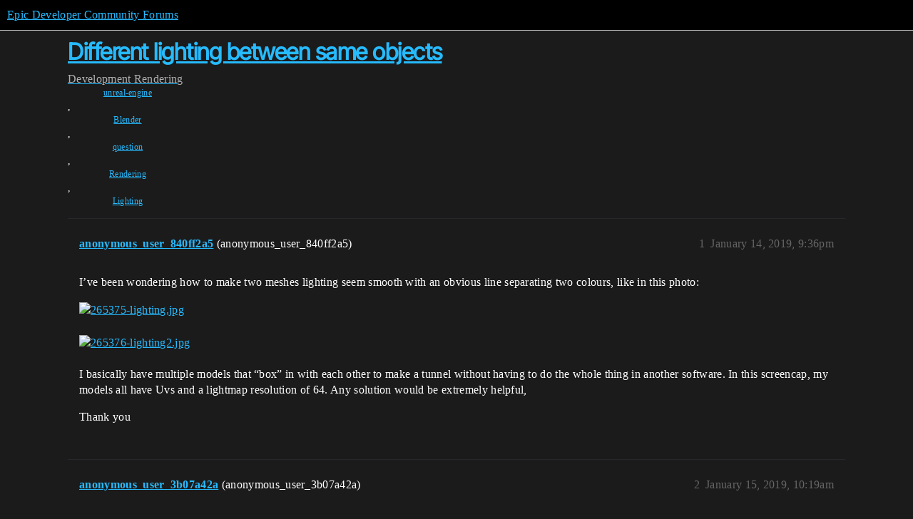

--- FILE ---
content_type: text/html; charset=utf-8
request_url: https://forums.unrealengine.com/t/different-lighting-between-same-objects/441317
body_size: 5725
content:
<!DOCTYPE html>
<html lang="en">
  <head>
    <meta charset="utf-8">
    <title>Different lighting between same objects - Rendering - Epic Developer Community Forums</title>
    <meta name="description" content="I’ve been wondering how to make two meshes lighting seem smooth with an obvious line separating two colours, like in this photo: 
  
  
I basically have multiple models that “box” in with each other to make a tunnel with&amp;hellip;">
    <meta name="generator" content="Discourse 2025.12.0-latest - https://github.com/discourse/discourse version 21a628ac06d1e020c4e75e7743a33352d03de47e">
<link rel="icon" type="image/png" href="https://d3kjluh73b9h9o.cloudfront.net/optimized/4X/4/f/c/4fc78ce65be09c7e97b60a65447c99c078aca16b_2_32x32.png">
<link rel="apple-touch-icon" type="image/png" href="https://d3kjluh73b9h9o.cloudfront.net/optimized/4X/7/1/3/713c9d3f58553f0de89543d76a8a3a2779dc9fa4_2_180x180.png">
<meta name="theme-color" media="all" content="#000000">

<meta name="color-scheme" content="dark">

<meta name="viewport" content="width=device-width, initial-scale=1.0, minimum-scale=1.0, viewport-fit=cover">
<link rel="canonical" href="https://forums.unrealengine.com/t/different-lighting-between-same-objects/441317" />

<link rel="search" type="application/opensearchdescription+xml" href="https://forums.unrealengine.com/opensearch.xml" title="Epic Developer Community Forums Search">

    
    <link href="https://d1ap1mz92jnks1.cloudfront.net/stylesheets/color_definitions_default_26_14_10fa9b679125977cdec0d40ef39651319f5396ca.css?__ws=forums.unrealengine.com" media="all" rel="stylesheet" class="light-scheme" data-scheme-id="26"/>

<link href="https://d1ap1mz92jnks1.cloudfront.net/stylesheets/common_6a529bb31a093a05352f9eaaaf7af07d8fb8bf8a.css?__ws=forums.unrealengine.com" media="all" rel="stylesheet" data-target="common"  />

  <link href="https://d1ap1mz92jnks1.cloudfront.net/stylesheets/mobile_6a529bb31a093a05352f9eaaaf7af07d8fb8bf8a.css?__ws=forums.unrealengine.com" media="(max-width: 39.99999rem)" rel="stylesheet" data-target="mobile"  />
  <link href="https://d1ap1mz92jnks1.cloudfront.net/stylesheets/desktop_6a529bb31a093a05352f9eaaaf7af07d8fb8bf8a.css?__ws=forums.unrealengine.com" media="(min-width: 40rem)" rel="stylesheet" data-target="desktop"  />



    <link href="https://d1ap1mz92jnks1.cloudfront.net/stylesheets/checklist_6a529bb31a093a05352f9eaaaf7af07d8fb8bf8a.css?__ws=forums.unrealengine.com" media="all" rel="stylesheet" data-target="checklist"  />
    <link href="https://d1ap1mz92jnks1.cloudfront.net/stylesheets/discourse-assign_6a529bb31a093a05352f9eaaaf7af07d8fb8bf8a.css?__ws=forums.unrealengine.com" media="all" rel="stylesheet" data-target="discourse-assign"  />
    <link href="https://d1ap1mz92jnks1.cloudfront.net/stylesheets/discourse-data-explorer_6a529bb31a093a05352f9eaaaf7af07d8fb8bf8a.css?__ws=forums.unrealengine.com" media="all" rel="stylesheet" data-target="discourse-data-explorer"  />
    <link href="https://d1ap1mz92jnks1.cloudfront.net/stylesheets/discourse-details_6a529bb31a093a05352f9eaaaf7af07d8fb8bf8a.css?__ws=forums.unrealengine.com" media="all" rel="stylesheet" data-target="discourse-details"  />
    <link href="https://d1ap1mz92jnks1.cloudfront.net/stylesheets/discourse-epic-games_6a529bb31a093a05352f9eaaaf7af07d8fb8bf8a.css?__ws=forums.unrealengine.com" media="all" rel="stylesheet" data-target="discourse-epic-games"  />
    <link href="https://d1ap1mz92jnks1.cloudfront.net/stylesheets/discourse-epic-sso_6a529bb31a093a05352f9eaaaf7af07d8fb8bf8a.css?__ws=forums.unrealengine.com" media="all" rel="stylesheet" data-target="discourse-epic-sso"  />
    <link href="https://d1ap1mz92jnks1.cloudfront.net/stylesheets/discourse-lazy-videos_6a529bb31a093a05352f9eaaaf7af07d8fb8bf8a.css?__ws=forums.unrealengine.com" media="all" rel="stylesheet" data-target="discourse-lazy-videos"  />
    <link href="https://d1ap1mz92jnks1.cloudfront.net/stylesheets/discourse-local-dates_6a529bb31a093a05352f9eaaaf7af07d8fb8bf8a.css?__ws=forums.unrealengine.com" media="all" rel="stylesheet" data-target="discourse-local-dates"  />
    <link href="https://d1ap1mz92jnks1.cloudfront.net/stylesheets/discourse-narrative-bot_6a529bb31a093a05352f9eaaaf7af07d8fb8bf8a.css?__ws=forums.unrealengine.com" media="all" rel="stylesheet" data-target="discourse-narrative-bot"  />
    <link href="https://d1ap1mz92jnks1.cloudfront.net/stylesheets/discourse-presence_6a529bb31a093a05352f9eaaaf7af07d8fb8bf8a.css?__ws=forums.unrealengine.com" media="all" rel="stylesheet" data-target="discourse-presence"  />
    <link href="https://d1ap1mz92jnks1.cloudfront.net/stylesheets/discourse-solved_6a529bb31a093a05352f9eaaaf7af07d8fb8bf8a.css?__ws=forums.unrealengine.com" media="all" rel="stylesheet" data-target="discourse-solved"  />
    <link href="https://d1ap1mz92jnks1.cloudfront.net/stylesheets/discourse-templates_6a529bb31a093a05352f9eaaaf7af07d8fb8bf8a.css?__ws=forums.unrealengine.com" media="all" rel="stylesheet" data-target="discourse-templates"  />
    <link href="https://d1ap1mz92jnks1.cloudfront.net/stylesheets/discourse-topic-voting_6a529bb31a093a05352f9eaaaf7af07d8fb8bf8a.css?__ws=forums.unrealengine.com" media="all" rel="stylesheet" data-target="discourse-topic-voting"  />
    <link href="https://d1ap1mz92jnks1.cloudfront.net/stylesheets/footnote_6a529bb31a093a05352f9eaaaf7af07d8fb8bf8a.css?__ws=forums.unrealengine.com" media="all" rel="stylesheet" data-target="footnote"  />
    <link href="https://d1ap1mz92jnks1.cloudfront.net/stylesheets/hosted-site_6a529bb31a093a05352f9eaaaf7af07d8fb8bf8a.css?__ws=forums.unrealengine.com" media="all" rel="stylesheet" data-target="hosted-site"  />
    <link href="https://d1ap1mz92jnks1.cloudfront.net/stylesheets/poll_6a529bb31a093a05352f9eaaaf7af07d8fb8bf8a.css?__ws=forums.unrealengine.com" media="all" rel="stylesheet" data-target="poll"  />
    <link href="https://d1ap1mz92jnks1.cloudfront.net/stylesheets/spoiler-alert_6a529bb31a093a05352f9eaaaf7af07d8fb8bf8a.css?__ws=forums.unrealengine.com" media="all" rel="stylesheet" data-target="spoiler-alert"  />
    <link href="https://d1ap1mz92jnks1.cloudfront.net/stylesheets/discourse-assign_mobile_6a529bb31a093a05352f9eaaaf7af07d8fb8bf8a.css?__ws=forums.unrealengine.com" media="(max-width: 39.99999rem)" rel="stylesheet" data-target="discourse-assign_mobile"  />
    <link href="https://d1ap1mz92jnks1.cloudfront.net/stylesheets/discourse-epic-games_mobile_6a529bb31a093a05352f9eaaaf7af07d8fb8bf8a.css?__ws=forums.unrealengine.com" media="(max-width: 39.99999rem)" rel="stylesheet" data-target="discourse-epic-games_mobile"  />
    <link href="https://d1ap1mz92jnks1.cloudfront.net/stylesheets/discourse-solved_mobile_6a529bb31a093a05352f9eaaaf7af07d8fb8bf8a.css?__ws=forums.unrealengine.com" media="(max-width: 39.99999rem)" rel="stylesheet" data-target="discourse-solved_mobile"  />
    <link href="https://d1ap1mz92jnks1.cloudfront.net/stylesheets/discourse-topic-voting_mobile_6a529bb31a093a05352f9eaaaf7af07d8fb8bf8a.css?__ws=forums.unrealengine.com" media="(max-width: 39.99999rem)" rel="stylesheet" data-target="discourse-topic-voting_mobile"  />
    <link href="https://d1ap1mz92jnks1.cloudfront.net/stylesheets/discourse-epic-games_desktop_6a529bb31a093a05352f9eaaaf7af07d8fb8bf8a.css?__ws=forums.unrealengine.com" media="(min-width: 40rem)" rel="stylesheet" data-target="discourse-epic-games_desktop"  />
    <link href="https://d1ap1mz92jnks1.cloudfront.net/stylesheets/discourse-topic-voting_desktop_6a529bb31a093a05352f9eaaaf7af07d8fb8bf8a.css?__ws=forums.unrealengine.com" media="(min-width: 40rem)" rel="stylesheet" data-target="discourse-topic-voting_desktop"  />
    <link href="https://d1ap1mz92jnks1.cloudfront.net/stylesheets/poll_desktop_6a529bb31a093a05352f9eaaaf7af07d8fb8bf8a.css?__ws=forums.unrealengine.com" media="(min-width: 40rem)" rel="stylesheet" data-target="poll_desktop"  />

  <link href="https://d1ap1mz92jnks1.cloudfront.net/stylesheets/common_theme_24_29fbe6f724e7901212c410d9adf0ffae2feffc07.css?__ws=forums.unrealengine.com" media="all" rel="stylesheet" data-target="common_theme" data-theme-id="24" data-theme-name="topic excerpts"/>
<link href="https://d1ap1mz92jnks1.cloudfront.net/stylesheets/common_theme_11_3dd6df8f9cda8ab1a124b77362bb44a8e431cb95.css?__ws=forums.unrealengine.com" media="all" rel="stylesheet" data-target="common_theme" data-theme-id="11" data-theme-name="topic thumbnails"/>
<link href="https://d1ap1mz92jnks1.cloudfront.net/stylesheets/common_theme_20_be8b2747a3e29475adc363332b7ac0fc739e97e5.css?__ws=forums.unrealengine.com" media="all" rel="stylesheet" data-target="common_theme" data-theme-id="20" data-theme-name="verse syntax highlighting"/>
<link href="https://d1ap1mz92jnks1.cloudfront.net/stylesheets/common_theme_30_972ddd9e92b0b6da57995ccc2c6c844883c432b3.css?__ws=forums.unrealengine.com" media="all" rel="stylesheet" data-target="common_theme" data-theme-id="30" data-theme-name="hotfix: ipad scroll topic header"/>
<link href="https://d1ap1mz92jnks1.cloudfront.net/stylesheets/common_theme_34_4689d13cb1fa6b841a633ba28c48ce1461c115d2.css?__ws=forums.unrealengine.com" media="all" rel="stylesheet" data-target="common_theme" data-theme-id="34" data-theme-name="hotfixes"/>
<link href="https://d1ap1mz92jnks1.cloudfront.net/stylesheets/common_theme_18_53ab6e8d13b931ffd8b17890e7eb0f9dd055c07c.css?__ws=forums.unrealengine.com" media="all" rel="stylesheet" data-target="common_theme" data-theme-id="18" data-theme-name="temporary styles"/>
    <link href="https://d1ap1mz92jnks1.cloudfront.net/stylesheets/mobile_theme_11_1104daadba0f68be439195340b1f057726469cdc.css?__ws=forums.unrealengine.com" media="(max-width: 39.99999rem)" rel="stylesheet" data-target="mobile_theme" data-theme-id="11" data-theme-name="topic thumbnails"/>
<link href="https://d1ap1mz92jnks1.cloudfront.net/stylesheets/mobile_theme_18_54d433162ee394693a6304ac1965e3d4591273a1.css?__ws=forums.unrealengine.com" media="(max-width: 39.99999rem)" rel="stylesheet" data-target="mobile_theme" data-theme-id="18" data-theme-name="temporary styles"/>
    

    
    
        <link rel="alternate nofollow" type="application/rss+xml" title="RSS feed of &#39;Different lighting between same objects&#39;" href="https://forums.unrealengine.com/t/different-lighting-between-same-objects/441317.rss" />
    <meta property="og:site_name" content="Epic Developer Community Forums" />
<meta property="og:type" content="website" />
<meta name="twitter:card" content="summary" />
<meta name="twitter:image" content="https://d3kjluh73b9h9o.cloudfront.net/optimized/4X/a/d/2/ad238cddb360eb71d401056b4f12f8d9c081de17_2_1024x576.jpeg" />
<meta property="og:image" content="https://d3kjluh73b9h9o.cloudfront.net/optimized/4X/a/d/2/ad238cddb360eb71d401056b4f12f8d9c081de17_2_1024x576.jpeg" />
<meta property="og:url" content="https://forums.unrealengine.com/t/different-lighting-between-same-objects/441317" />
<meta name="twitter:url" content="https://forums.unrealengine.com/t/different-lighting-between-same-objects/441317" />
<meta property="og:title" content="Different lighting between same objects" />
<meta name="twitter:title" content="Different lighting between same objects" />
<meta property="og:description" content="I’ve been wondering how to make two meshes lighting seem smooth with an obvious line separating two colours, like in this photo:        I basically have multiple models that “box” in with each other to make a tunnel without having to do the whole thing in another software. In this screencap, my models all have Uvs and a lightmap resolution of 64. Any solution would be extremely helpful,  Thank you" />
<meta name="twitter:description" content="I’ve been wondering how to make two meshes lighting seem smooth with an obvious line separating two colours, like in this photo:        I basically have multiple models that “box” in with each other to make a tunnel without having to do the whole thing in another software. In this screencap, my models all have Uvs and a lightmap resolution of 64. Any solution would be extremely helpful,  Thank you" />
<meta property="og:article:section" content="Development" />
<meta property="og:article:section:color" content="1b1b1b" />
<meta property="og:article:section" content="Rendering" />
<meta property="og:article:section:color" content="B665E9" />
<meta property="og:article:tag" content="unreal-engine" />
<meta property="og:article:tag" content="Blender" />
<meta property="og:article:tag" content="question" />
<meta property="og:article:tag" content="Rendering" />
<meta property="og:article:tag" content="Lighting" />
<meta property="article:published_time" content="2019-01-14T21:36:17+00:00" />
<meta property="og:ignore_canonical" content="true" />


    <script type="application/ld+json">{"@context":"http://schema.org","@type":"QAPage","name":"Different lighting between same objects","mainEntity":{"@type":"Question","name":"Different lighting between same objects","text":"I’ve been wondering how to make two meshes lighting seem smooth with an obvious line separating two colours, like in this photo:\n\n<a class=\"lightbox\" href=\"https://d3kjluh73b9h9o.cloudfront.net/original/4X/a/d/2/ad238cddb360eb71d401056b4f12f8d9c081de17.jpeg\" data-download-href=\"/uploads/short-url/oHELDYtdpayeMGfd78CJLs6wBuv.jpeg?dl=1\" title=\"265375-lighting.jpg\" rel=\"noopener nofollow ugc\">[265375-lighting.jpg]<\/a>\n\n<a class=\"lightbox\" href=\"https://d3kjluh73b9h9o.cloudfront.net/original/4X/1/d/7/1d7639fc1b5d65ea5e8d0e1c89c565f0783ec2a3.jpeg\" data-download-href=\"/uploads/short-url/4cD92i8MP528ooG1OIRvjhWJVTl.jpeg?dl=1\" title=\"265376-lighting2.jpg\" rel=\"noopener nofollow ugc\">[265376-lighting2.jpg]<\/a>\n\nI basically have multiple models that “box” in with each other to make a tunnel without having to do the whole thing in a&hellip;","upvoteCount":0,"answerCount":0,"datePublished":"2019-01-14T21:36:17.000Z","author":{"@type":"Person","name":"anonymous_user_840ff2a5","url":"https://forums.unrealengine.com/u/anonymous_user_840ff2a5"}}}</script>
  </head>
  <body class="crawler ">
    
    <header>
  <a href="/">Epic Developer Community Forums</a>
</header>

    <div id="main-outlet" class="wrap" role="main">
        <div id="topic-title">
    <h1>
      <a href="/t/different-lighting-between-same-objects/441317">Different lighting between same objects</a>
    </h1>

      <div class="topic-category" itemscope itemtype="http://schema.org/BreadcrumbList">
          <span itemprop="itemListElement" itemscope itemtype="http://schema.org/ListItem">
            <a href="/c/development-discussion/11" class="badge-wrapper bullet" itemprop="item">
              <span class='badge-category-bg' style='background-color: #1b1b1b'></span>
              <span class='badge-category clear-badge'>
                <span class='category-name' itemprop='name'>Development</span>
              </span>
            </a>
            <meta itemprop="position" content="1" />
          </span>
          <span itemprop="itemListElement" itemscope itemtype="http://schema.org/ListItem">
            <a href="/c/development-discussion/rendering/36" class="badge-wrapper bullet" itemprop="item">
              <span class='badge-category-bg' style='background-color: #B665E9'></span>
              <span class='badge-category clear-badge'>
                <span class='category-name' itemprop='name'>Rendering</span>
              </span>
            </a>
            <meta itemprop="position" content="2" />
          </span>
      </div>

      <div class="topic-category">
        <div class='discourse-tags list-tags'>
            <a href='https://forums.unrealengine.com/tag/unreal-engine' class='discourse-tag' rel="tag">unreal-engine</a>, 
            <a href='https://forums.unrealengine.com/tag/Blender' class='discourse-tag' rel="tag">Blender</a>, 
            <a href='https://forums.unrealengine.com/tag/question' class='discourse-tag' rel="tag">question</a>, 
            <a href='https://forums.unrealengine.com/tag/Rendering' class='discourse-tag' rel="tag">Rendering</a>, 
            <a href='https://forums.unrealengine.com/tag/Lighting' class='discourse-tag' rel="tag">Lighting</a>
        </div>
      </div>
  </div>

  

    <div itemscope itemtype='http://schema.org/DiscussionForumPosting'>
      <meta itemprop='headline' content='Different lighting between same objects'>
      <link itemprop='url' href='https://forums.unrealengine.com/t/different-lighting-between-same-objects/441317'>
      <meta itemprop='datePublished' content='2019-01-14T21:36:17Z'>
        <meta itemprop='articleSection' content='Rendering'>
      <meta itemprop='keywords' content='unreal-engine, Blender, question, Rendering, Lighting'>
      <div itemprop='publisher' itemscope itemtype="http://schema.org/Organization">
        <meta itemprop='name' content='Epic Games, Inc.'>
          <div itemprop='logo' itemscope itemtype="http://schema.org/ImageObject">
            <meta itemprop='url' content='https://d3kjluh73b9h9o.cloudfront.net/original/4X/7/1/3/713c9d3f58553f0de89543d76a8a3a2779dc9fa4.png'>
          </div>
      </div>


          <div id='post_1'  class='topic-body crawler-post'>
            <div class='crawler-post-meta'>
              <span class="creator" itemprop="author" itemscope itemtype="http://schema.org/Person">
                <a itemprop="url" rel='nofollow' href='https://forums.unrealengine.com/u/anonymous_user_840ff2a5'><span itemprop='name'>anonymous_user_840ff2a5</span></a>
                (anonymous_user_840ff2a5)
              </span>

                <link itemprop="mainEntityOfPage" href="https://forums.unrealengine.com/t/different-lighting-between-same-objects/441317">

                <link itemprop="image" href="https://d3kjluh73b9h9o.cloudfront.net/original/4X/a/d/2/ad238cddb360eb71d401056b4f12f8d9c081de17.jpeg">

              <span class="crawler-post-infos">
                  <time  datetime='2019-01-14T21:36:17Z' class='post-time'>
                    January 14, 2019,  9:36pm
                  </time>
                  <meta itemprop='dateModified' content='2019-01-14T21:36:17Z'>
              <span itemprop='position'>1</span>
              </span>
            </div>
            <div class='post' itemprop='text'>
              <p>I’ve been wondering how to make two meshes lighting seem smooth with an obvious line separating two colours, like in this photo:</p>
<p><div class="lightbox-wrapper"><a class="lightbox" href="https://d3kjluh73b9h9o.cloudfront.net/original/4X/a/d/2/ad238cddb360eb71d401056b4f12f8d9c081de17.jpeg" data-download-href="/uploads/short-url/oHELDYtdpayeMGfd78CJLs6wBuv.jpeg?dl=1" title="265375-lighting.jpg" rel="noopener nofollow ugc"><img src="https://d3kjluh73b9h9o.cloudfront.net/optimized/4X/a/d/2/ad238cddb360eb71d401056b4f12f8d9c081de17_2_690x388.jpeg" alt="265375-lighting.jpg" data-base62-sha1="oHELDYtdpayeMGfd78CJLs6wBuv" width="690" height="388" srcset="https://d3kjluh73b9h9o.cloudfront.net/optimized/4X/a/d/2/ad238cddb360eb71d401056b4f12f8d9c081de17_2_690x388.jpeg, https://d3kjluh73b9h9o.cloudfront.net/optimized/4X/a/d/2/ad238cddb360eb71d401056b4f12f8d9c081de17_2_1035x582.jpeg 1.5x, https://d3kjluh73b9h9o.cloudfront.net/optimized/4X/a/d/2/ad238cddb360eb71d401056b4f12f8d9c081de17_2_1380x776.jpeg 2x" data-dominant-color="3D3D3D"><div class="meta">
<svg class="fa d-icon d-icon-far-image svg-icon" aria-hidden="true"><use href="#far-image"></use></svg><span class="filename">265375-lighting.jpg</span><span class="informations">1920×1080 295 KB</span><svg class="fa d-icon d-icon-discourse-expand svg-icon" aria-hidden="true"><use href="#discourse-expand"></use></svg>
</div></a></div></p>
<p><div class="lightbox-wrapper"><a class="lightbox" href="https://d3kjluh73b9h9o.cloudfront.net/original/4X/1/d/7/1d7639fc1b5d65ea5e8d0e1c89c565f0783ec2a3.jpeg" data-download-href="/uploads/short-url/4cD92i8MP528ooG1OIRvjhWJVTl.jpeg?dl=1" title="265376-lighting2.jpg" rel="noopener nofollow ugc"><img src="https://d3kjluh73b9h9o.cloudfront.net/optimized/4X/1/d/7/1d7639fc1b5d65ea5e8d0e1c89c565f0783ec2a3_2_690x388.jpeg" alt="265376-lighting2.jpg" data-base62-sha1="4cD92i8MP528ooG1OIRvjhWJVTl" width="690" height="388" srcset="https://d3kjluh73b9h9o.cloudfront.net/optimized/4X/1/d/7/1d7639fc1b5d65ea5e8d0e1c89c565f0783ec2a3_2_690x388.jpeg, https://d3kjluh73b9h9o.cloudfront.net/optimized/4X/1/d/7/1d7639fc1b5d65ea5e8d0e1c89c565f0783ec2a3_2_1035x582.jpeg 1.5x, https://d3kjluh73b9h9o.cloudfront.net/optimized/4X/1/d/7/1d7639fc1b5d65ea5e8d0e1c89c565f0783ec2a3_2_1380x776.jpeg 2x" data-dominant-color="31302D"><div class="meta">
<svg class="fa d-icon d-icon-far-image svg-icon" aria-hidden="true"><use href="#far-image"></use></svg><span class="filename">265376-lighting2.jpg</span><span class="informations">1920×1080 293 KB</span><svg class="fa d-icon d-icon-discourse-expand svg-icon" aria-hidden="true"><use href="#discourse-expand"></use></svg>
</div></a></div></p>
<p>I basically have multiple models that “box” in with each other to make a tunnel without having to do the whole thing in another software. In this screencap, my models all have Uvs and a lightmap resolution of 64. Any solution would be extremely helpful,</p>
<p>Thank you</p>
            </div>

            <div itemprop="interactionStatistic" itemscope itemtype="http://schema.org/InteractionCounter">
              <meta itemprop="interactionType" content="http://schema.org/LikeAction"/>
              <meta itemprop="userInteractionCount" content="0" />
              <span class='post-likes'></span>
            </div>


            
          </div>
          <div id='post_2' itemprop='comment' itemscope itemtype='http://schema.org/Comment' class='topic-body crawler-post'>
            <div class='crawler-post-meta'>
              <span class="creator" itemprop="author" itemscope itemtype="http://schema.org/Person">
                <a itemprop="url" rel='nofollow' href='https://forums.unrealengine.com/u/anonymous_user_3b07a42a'><span itemprop='name'>anonymous_user_3b07a42a</span></a>
                (anonymous_user_3b07a42a)
              </span>



              <span class="crawler-post-infos">
                  <time itemprop='datePublished' datetime='2019-01-15T10:19:35Z' class='post-time'>
                    January 15, 2019, 10:19am
                  </time>
                  <meta itemprop='dateModified' content='2019-01-15T10:19:35Z'>
              <span itemprop='position'>2</span>
              </span>
            </div>
            <div class='post' itemprop='text'>
              <p>You need to see fi all the models are perfectly snapped and aligned, and no overlappings. After that, if are everithing right, you can change the light settings in your world settings, try to increase the quality to 6 and decrease the smothness for 0.75 (if you see bleedings in your lightmap, keep lightmap smoth to 1 or 1.25), and increase your sky bounces and indirect lighting bounces may help too. After that maybe you scene changes a bit, but you can return to the same actual results setting up your light actors.</p>
            </div>

            <div itemprop="interactionStatistic" itemscope itemtype="http://schema.org/InteractionCounter">
              <meta itemprop="interactionType" content="http://schema.org/LikeAction"/>
              <meta itemprop="userInteractionCount" content="0" />
              <span class='post-likes'></span>
            </div>


            
          </div>
          <div id='post_3' itemprop='comment' itemscope itemtype='http://schema.org/Comment' class='topic-body crawler-post'>
            <div class='crawler-post-meta'>
              <span class="creator" itemprop="author" itemscope itemtype="http://schema.org/Person">
                <a itemprop="url" rel='nofollow' href='https://forums.unrealengine.com/u/Forodin'><span itemprop='name'>Forodin</span></a>
                (Forodin)
              </span>



              <span class="crawler-post-infos">
                  <time itemprop='datePublished' datetime='2019-01-15T19:53:09Z' class='post-time'>
                    January 15, 2019,  7:53pm
                  </time>
                  <meta itemprop='dateModified' content='2019-01-15T19:53:09Z'>
              <span itemprop='position'>3</span>
              </span>
            </div>
            <div class='post' itemprop='text'>
              <p>Where are you seeing the quality? The only quality I see when looking at the world settings is Indirect Lighting Quality. I have the same issue as the OP and everything else you said didn’t seem to work unfortunately.</p>
            </div>

            <div itemprop="interactionStatistic" itemscope itemtype="http://schema.org/InteractionCounter">
              <meta itemprop="interactionType" content="http://schema.org/LikeAction"/>
              <meta itemprop="userInteractionCount" content="0" />
              <span class='post-likes'></span>
            </div>


            
          </div>
          <div id='post_4' itemprop='comment' itemscope itemtype='http://schema.org/Comment' class='topic-body crawler-post'>
            <div class='crawler-post-meta'>
              <span class="creator" itemprop="author" itemscope itemtype="http://schema.org/Person">
                <a itemprop="url" rel='nofollow' href='https://forums.unrealengine.com/u/anonymous_user_3b07a42a'><span itemprop='name'>anonymous_user_3b07a42a</span></a>
                (anonymous_user_3b07a42a)
              </span>


                <link itemprop="image" href="https://d3kjluh73b9h9o.cloudfront.net/original/4X/0/4/3/04322ac9af8f10975e47c68c0a5a0e24593a2e9a.png">

              <span class="crawler-post-infos">
                  <time itemprop='datePublished' datetime='2019-01-15T21:15:29Z' class='post-time'>
                    January 15, 2019,  9:15pm
                  </time>
                  <meta itemprop='dateModified' content='2019-01-15T21:15:29Z'>
              <span itemprop='position'>4</span>
              </span>
            </div>
            <div class='post' itemprop='text'>
              <p>Is exactly what i’m saying, i’m sorry for not be specific, you need to expand this menu to see all the options. And remember that every time you change some setting in world settings, you need to recompile the light of your scene</p>
<p><div class="lightbox-wrapper"><a class="lightbox" href="https://d3kjluh73b9h9o.cloudfront.net/original/4X/0/4/3/04322ac9af8f10975e47c68c0a5a0e24593a2e9a.png" data-download-href="/uploads/short-url/B7okHO4NKABomsKJ5smTbodVKq.png?dl=1" title="265495-1.png" rel="noopener nofollow ugc"><img src="https://d3kjluh73b9h9o.cloudfront.net/original/4X/0/4/3/04322ac9af8f10975e47c68c0a5a0e24593a2e9a.png" alt="265495-1.png" data-base62-sha1="B7okHO4NKABomsKJ5smTbodVKq" width="301" height="500" data-dominant-color="595959"><div class="meta">
<svg class="fa d-icon d-icon-far-image svg-icon" aria-hidden="true"><use href="#far-image"></use></svg><span class="filename">265495-1.png</span><span class="informations">379×628 13.5 KB</span><svg class="fa d-icon d-icon-discourse-expand svg-icon" aria-hidden="true"><use href="#discourse-expand"></use></svg>
</div></a></div></p>
<p>(Don’t just copy it, world settings is relative with your scene)</p>
<p>to be honestly, have a lot of things that need to be improved to have nice seamless shadows and lights with modular structures, with a nice lightmaps, without bleedings, but the most thing that happens, is that you light build scale doesn’t matches with your object scale, and don’t had space enough to build a good lighting and shadows. So, what the scale of your boxes in unreal units? You can meassure it using the grid in top or ortographic views, if you have too small boxes, you need to decrease the lighting scale and rebuild lights (i guess that is your problem), so first try to decrease to 0.3 or 0.5 and rebuild lights to see the results (this can make the lighting built needs more time to compile) if this doens’t work, try to increase the box lightmap resolution in your mesh settings to 128px or more and rebuild to see if this made some diference, you can see the resolution of you lightmap in the scene by pressing Alt+0 and return to lit shading using Alt+4. So let me know if this make your scene looks better. When i work with small modular pieces and i need to have lightmap without this “cuts”, i increase lightmap resolution, or just reduce lightmap building scale in world settings usually one of this works. Let me know if this works.</p>
            </div>

            <div itemprop="interactionStatistic" itemscope itemtype="http://schema.org/InteractionCounter">
              <meta itemprop="interactionType" content="http://schema.org/LikeAction"/>
              <meta itemprop="userInteractionCount" content="0" />
              <span class='post-likes'></span>
            </div>

                <div class='crawler-linkback-list'>
                    <div>
                      <a href="https://forums.unrealengine.com/t/my-unreal-is-making-my-planes-look-brighter-and-different-from-each-other-help/681753/2">My Unreal is making my planes look brighter and different from each other, help?</a>
                    </div>
                </div>

            
          </div>
          <div id='post_5' itemprop='comment' itemscope itemtype='http://schema.org/Comment' class='topic-body crawler-post'>
            <div class='crawler-post-meta'>
              <span class="creator" itemprop="author" itemscope itemtype="http://schema.org/Person">
                <a itemprop="url" rel='nofollow' href='https://forums.unrealengine.com/u/anonymous_user_f26c856c1'><span itemprop='name'>anonymous_user_f26c856c1</span></a>
                (anonymous_user_f26c856c)
              </span>



              <span class="crawler-post-infos">
                  <time itemprop='datePublished' datetime='2019-01-17T15:43:28Z' class='post-time'>
                    January 17, 2019,  3:43pm
                  </time>
                  <meta itemprop='dateModified' content='2019-01-17T15:43:28Z'>
              <span itemprop='position'>5</span>
              </span>
            </div>
            <div class='post' itemprop='text'>
              <p>Hi!</p>
<p>Unreal when builds lighting it calculates lighting per object this is why you get with these settings shading differences!<br>
SLLS: 0.1 - 0.15<br>
ILS: 0.6<br>
and you’ll get rid of those!! <img src="https://d1ap1mz92jnks1.cloudfront.net/images/emoji/twitter/wink.png?v=12" title=":wink:" class="emoji" alt=":wink:" loading="lazy" width="20" height="20"></p>
<p>…I would turn off lightmap compression (and AO too till you don’t get your lighting right).<br>
Also 100 bounces are pointless: above 10 it’s just random and can produce false results… just keep it between 5-10!</p>
            </div>

            <div itemprop="interactionStatistic" itemscope itemtype="http://schema.org/InteractionCounter">
              <meta itemprop="interactionType" content="http://schema.org/LikeAction"/>
              <meta itemprop="userInteractionCount" content="0" />
              <span class='post-likes'></span>
            </div>


            
          </div>
          <div id='post_6' itemprop='comment' itemscope itemtype='http://schema.org/Comment' class='topic-body crawler-post'>
            <div class='crawler-post-meta'>
              <span class="creator" itemprop="author" itemscope itemtype="http://schema.org/Person">
                <a itemprop="url" rel='nofollow' href='https://forums.unrealengine.com/u/Forodin'><span itemprop='name'>Forodin</span></a>
                (Forodin)
              </span>



              <span class="crawler-post-infos">
                  <time itemprop='datePublished' datetime='2019-01-25T19:29:14Z' class='post-time'>
                    January 25, 2019,  7:29pm
                  </time>
                  <meta itemprop='dateModified' content='2019-01-25T19:29:14Z'>
              <span itemprop='position'>6</span>
              </span>
            </div>
            <div class='post' itemprop='text'>
              <p>This fixed it for me, thank you so much!</p>
            </div>

            <div itemprop="interactionStatistic" itemscope itemtype="http://schema.org/InteractionCounter">
              <meta itemprop="interactionType" content="http://schema.org/LikeAction"/>
              <meta itemprop="userInteractionCount" content="0" />
              <span class='post-likes'></span>
            </div>


            
          </div>
    </div>


    




    </div>
    <footer class="container wrap">
  <nav class='crawler-nav'>
    <ul>
      <li itemscope itemtype='http://schema.org/SiteNavigationElement'>
        <span itemprop='name'>
          <a href='/' itemprop="url">Home </a>
        </span>
      </li>
      <li itemscope itemtype='http://schema.org/SiteNavigationElement'>
        <span itemprop='name'>
          <a href='/categories' itemprop="url">Categories </a>
        </span>
      </li>
      <li itemscope itemtype='http://schema.org/SiteNavigationElement'>
        <span itemprop='name'>
          <a href='/guidelines' itemprop="url">Guidelines </a>
        </span>
      </li>
        <li itemscope itemtype='http://schema.org/SiteNavigationElement'>
          <span itemprop='name'>
            <a href='https://www.epicgames.com/tos' itemprop="url">Terms of Service </a>
          </span>
        </li>
        <li itemscope itemtype='http://schema.org/SiteNavigationElement'>
          <span itemprop='name'>
            <a href='https://www.epicgames.com/site/privacypolicy' itemprop="url">Privacy Policy </a>
          </span>
        </li>
    </ul>
  </nav>
  <p class='powered-by-link'>Powered by <a href="https://www.discourse.org">Discourse</a>, best viewed with JavaScript enabled</p>
</footer>

    
    
  </body>
  
</html>
